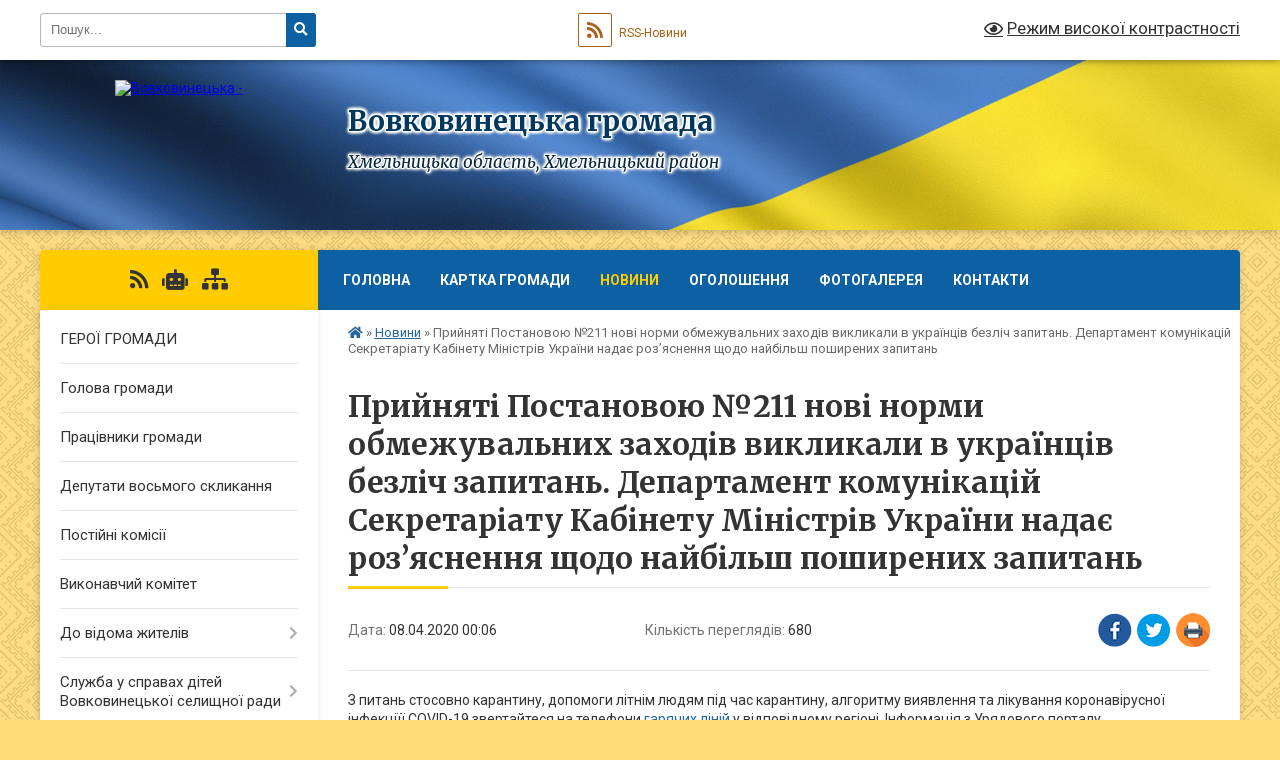

--- FILE ---
content_type: text/html; charset=UTF-8
request_url: https://vovkovynecka-gromada.gov.ua/news/1586293680/
body_size: 10653
content:
<!DOCTYPE html>
<html lang="uk">
<head>
	<!--[if IE]><meta http-equiv="X-UA-Compatible" content="IE=edge"><![endif]-->
	<meta charset="utf-8">
	<meta name="viewport" content="width=device-width, initial-scale=1">
	<!--[if IE]><script>
		document.createElement('header');
		document.createElement('nav');
		document.createElement('main');
		document.createElement('section');
		document.createElement('article');
		document.createElement('aside');
		document.createElement('footer');
		document.createElement('figure');
		document.createElement('figcaption');
	</script><![endif]-->
	<title>Прийняті Постановою №211 нові норми обмежувальних заходів викликали в українців безліч запитань. Департамент комунікацій Секретаріату Кабінету Міністрів України надає  роз’яснення щодо найбільш поширених запитань | Вовковинецька громада</title>
	<meta name="description" content="З питань стосовно карантину, допомоги літнім людям під час карантину, алгоритму виявлення та лікування коронавірусної інфекціїї COVID-19 звертайтеся на телефони гарячих ліній у відповідному регіоні. Інформація з Урядового порталу. . . ">
	<meta name="keywords" content="Прийняті, Постановою, №211, нові, норми, обмежувальних, заходів, викликали, в, українців, безліч, запитань., Департамент, комунікацій, Секретаріату, Кабінету, Міністрів, України, надає, , роз’яснення, щодо, найбільш, поширених, запитань, |, Вовковинецька, громада">

	
		<meta property="og:image" content="https://rada.info/upload/users_files/04406222/6e5d3bb415279c0f57343f14bb43374d.jpg">
	<meta property="og:image:width" content="864">
	<meta property="og:image:height" content="1200">
			<meta property="og:title" content="Прийняті Постановою №211 нові норми обмежувальних заходів викликали в українців безліч запитань. Департамент комунікацій Секретаріату Кабінету Міністрів України надає  роз’яснення щодо найбільш поширених запитань">
			<meta property="og:description" content="З питань стосовно карантину, допомоги літнім людям під час карантину, алгоритму виявлення та лікування коронавірусної інфекціїї COVID-19 звертайтеся на телефони гарячих ліній у відповідному регіоні. Інформація з Урядового порталу.&amp;nbsp;">
			<meta property="og:type" content="article">
	<meta property="og:url" content="https://vovkovynecka-gromada.gov.ua/news/1586293680/">
		
		<link rel="apple-touch-icon" sizes="57x57" href="https://gromada.org.ua/apple-icon-57x57.png">
	<link rel="apple-touch-icon" sizes="60x60" href="https://gromada.org.ua/apple-icon-60x60.png">
	<link rel="apple-touch-icon" sizes="72x72" href="https://gromada.org.ua/apple-icon-72x72.png">
	<link rel="apple-touch-icon" sizes="76x76" href="https://gromada.org.ua/apple-icon-76x76.png">
	<link rel="apple-touch-icon" sizes="114x114" href="https://gromada.org.ua/apple-icon-114x114.png">
	<link rel="apple-touch-icon" sizes="120x120" href="https://gromada.org.ua/apple-icon-120x120.png">
	<link rel="apple-touch-icon" sizes="144x144" href="https://gromada.org.ua/apple-icon-144x144.png">
	<link rel="apple-touch-icon" sizes="152x152" href="https://gromada.org.ua/apple-icon-152x152.png">
	<link rel="apple-touch-icon" sizes="180x180" href="https://gromada.org.ua/apple-icon-180x180.png">
	<link rel="icon" type="image/png" sizes="192x192"  href="https://gromada.org.ua/android-icon-192x192.png">
	<link rel="icon" type="image/png" sizes="32x32" href="https://gromada.org.ua/favicon-32x32.png">
	<link rel="icon" type="image/png" sizes="96x96" href="https://gromada.org.ua/favicon-96x96.png">
	<link rel="icon" type="image/png" sizes="16x16" href="https://gromada.org.ua/favicon-16x16.png">
	<link rel="manifest" href="https://gromada.org.ua/manifest.json">
	<meta name="msapplication-TileColor" content="#ffffff">
	<meta name="msapplication-TileImage" content="https://gromada.org.ua/ms-icon-144x144.png">
	<meta name="theme-color" content="#ffffff">
	
	
		<meta name="robots" content="">
	
	<link rel="preconnect" href="https://fonts.googleapis.com">
	<link rel="preconnect" href="https://fonts.gstatic.com" crossorigin>
	<link href="https://fonts.googleapis.com/css?family=Merriweather:400i,700|Roboto:400,400i,700,700i&amp;subset=cyrillic-ext" rel="stylesheet">

    <link rel="preload" href="https://cdnjs.cloudflare.com/ajax/libs/font-awesome/5.9.0/css/all.min.css" as="style">
	<link rel="stylesheet" href="https://cdnjs.cloudflare.com/ajax/libs/font-awesome/5.9.0/css/all.min.css" integrity="sha512-q3eWabyZPc1XTCmF+8/LuE1ozpg5xxn7iO89yfSOd5/oKvyqLngoNGsx8jq92Y8eXJ/IRxQbEC+FGSYxtk2oiw==" crossorigin="anonymous" referrerpolicy="no-referrer" />
	
	
    <link rel="preload" href="//gromada.org.ua/themes/ukraine/css/styles_vip.css?v=3.38" as="style">
	<link rel="stylesheet" href="//gromada.org.ua/themes/ukraine/css/styles_vip.css?v=3.38">
	
	<link rel="stylesheet" href="//gromada.org.ua/themes/ukraine/css/22746/theme_vip.css?v=1768470834">
	
		<!--[if lt IE 9]>
	<script src="https://oss.maxcdn.com/html5shiv/3.7.2/html5shiv.min.js"></script>
	<script src="https://oss.maxcdn.com/respond/1.4.2/respond.min.js"></script>
	<![endif]-->
	<!--[if gte IE 9]>
	<style type="text/css">
		.gradient { filter: none; }
	</style>
	<![endif]-->

</head>
<body class="">

	<a href="#top_menu" class="skip-link link" aria-label="Перейти до головного меню (Alt+1)" accesskey="1">Перейти до головного меню (Alt+1)</a>
	<a href="#left_menu" class="skip-link link" aria-label="Перейти до бічного меню (Alt+2)" accesskey="2">Перейти до бічного меню (Alt+2)</a>
    <a href="#main_content" class="skip-link link" aria-label="Перейти до головного вмісту (Alt+3)" accesskey="3">Перейти до текстового вмісту (Alt+3)</a>

	

		<div id="all_screen">

						<section class="search_menu">
				<div class="wrap">
					<div class="row">
						<div class="grid-25 fl">
							<form action="https://vovkovynecka-gromada.gov.ua/search/" class="search">
								<input type="text" name="q" value="" placeholder="Пошук..." aria-label="Введіть пошукову фразу" required>
								<button type="submit" name="search" value="y" aria-label="Натисніть, щоб здійснити пошук"><i class="fa fa-search"></i></button>
							</form>
							<a id="alt_version_eye" href="#" title="Режим високої контрастності" onclick="return set_special('7f4a9d90682e40e358ca482673663676e0aa06f3');"><i class="far fa-eye"></i></a>
						</div>
						<div class="grid-75">
							<div class="row">
								<div class="grid-25" style="padding-top: 13px;">
									<div id="google_translate_element"></div>
								</div>
								<div class="grid-25" style="padding-top: 13px;">
									<a href="https://gromada.org.ua/rss/22746/" class="rss" title="RSS-стрічка"><span><i class="fa fa-rss"></i></span> RSS-Новини</a>
								</div>
								<div class="grid-50 alt_version_block">

									<div class="alt_version">
										<a href="#" class="set_special_version" onclick="return set_special('7f4a9d90682e40e358ca482673663676e0aa06f3');"><i class="far fa-eye"></i> Режим високої контрастності</a>
									</div>

								</div>
								<div class="clearfix"></div>
							</div>
						</div>
						<div class="clearfix"></div>
					</div>
				</div>
			</section>
			
			<header>
				<div class="wrap">
					<div class="row">

						<div class="grid-25 logo fl">
							<a href="https://vovkovynecka-gromada.gov.ua/" id="logo">
								<img src="https://rada.info/upload/users_files/04406222/gerb/C-EE_2.png" alt="Вовковинецька - ">
							</a>
						</div>
						<div class="grid-75 title fr">
							<div class="slogan_1">Вовковинецька громада</div>
							<div class="slogan_2">Хмельницька область, Хмельницький район</div>
						</div>
						<div class="clearfix"></div>

					</div>
					
										
				</div>
			</header>

			<div class="wrap">
				<section class="middle_block">

					<div class="row">
						<div class="grid-75 fr">
							<nav class="main_menu" id="top_menu">
								<ul>
																		<li class="">
										<a href="https://vovkovynecka-gromada.gov.ua/main/">Головна</a>
																													</li>
																		<li class="">
										<a href="https://vovkovynecka-gromada.gov.ua/structure/">Картка громади</a>
																													</li>
																		<li class="active">
										<a href="https://vovkovynecka-gromada.gov.ua/news/">Новини</a>
																													</li>
																		<li class="">
										<a href="https://vovkovynecka-gromada.gov.ua/more_news/">Оголошення</a>
																													</li>
																		<li class="">
										<a href="https://vovkovynecka-gromada.gov.ua/photo/">Фотогалерея</a>
																													</li>
																		<li class="">
										<a href="https://vovkovynecka-gromada.gov.ua/feedback/">Контакти</a>
																													</li>
																										</ul>

								<button class="menu-button" id="open-button" tabindex="-1"><i class="fas fa-bars"></i> Меню сайту</button>

							</nav>
							
							<div class="clearfix"></div>

														<section class="bread_crumbs">
								<div xmlns:v="http://rdf.data-vocabulary.org/#"><a href="https://vovkovynecka-gromada.gov.ua/" title="Головна сторінка"><i class="fas fa-home"></i></a> &raquo; <a href="https://vovkovynecka-gromada.gov.ua/news/" aria-current="page">Новини</a>  &raquo; <span>Прийняті Постановою №211 нові норми обмежувальних заходів викликали в українців безліч запитань. Департамент комунікацій Секретаріату Кабінету Міністрів України надає  роз’яснення щодо найбільш поширених запитань</span></div>
							</section>
							
							<main id="main_content">

																											<h1>Прийняті Постановою №211 нові норми обмежувальних заходів викликали в українців безліч запитань. Департамент комунікацій Секретаріату Кабінету Міністрів України надає  роз’яснення щодо найбільш поширених запитань</h1>


<div class="row">
	<div class="grid-30 one_news_date">
		Дата: <span>08.04.2020 00:06</span>
	</div>
	<div class="grid-30 one_news_count">
		Кількість переглядів: <span>680</span>
	</div>
		<div class="grid-30 one_news_socials">
		<button class="social_share" data-type="fb" aria-label="Поширити у Фейсбук"><img src="//gromada.org.ua/themes/ukraine/img/share/fb.png" alt="Іконка Facebook"></button>
		<button class="social_share" data-type="tw" aria-label="Поширити в Tweitter"><img src="//gromada.org.ua/themes/ukraine/img/share/tw.png" alt="Іконка Twitter"></button>
		<button class="print_btn" onclick="window.print();" aria-label="Надрукувати статтю"><img src="//gromada.org.ua/themes/ukraine/img/share/print.png" alt="Значок принтера"></button>
	</div>
		<div class="clearfix"></div>
</div>

<hr>

<p>З питань стосовно карантину, допомоги літнім людям під час карантину, алгоритму виявлення та лікування коронавірусної інфекціїї COVID-19 звертайтеся на телефони <a href="https://rada.info/upload/users_files/04406222/5837be3577d4a6822c09c8764f49675c.jpg">гарячих ліній</a> у відповідному регіоні. Інформація з Урядового порталу.&nbsp;</p>

<p>&nbsp; &nbsp; &nbsp; &nbsp; &nbsp; &nbsp; &nbsp; &nbsp; &nbsp; &nbsp; &nbsp; &nbsp; &nbsp; &nbsp; &nbsp; &nbsp; &nbsp; &nbsp; &nbsp; &nbsp; &nbsp;&nbsp;<img alt="Фото без опису"  alt="" src="https://rada.info/upload/users_files/04406222/6e5d3bb415279c0f57343f14bb43374d.jpg" style="width: 360px; height: 500px;" /></p>
<div class="clearfix"></div>

<hr>



<p><a href="https://vovkovynecka-gromada.gov.ua/news/" class="btn btn-grey">&laquo; повернутися</a></p>																	
							</main>
						</div>
						<div class="grid-25 fl">

							<div class="project_name">
								<a href="https://gromada.org.ua/rss/22746/" rel="nofollow" target="_blank" title="RSS-стрічка новин сайту"><i class="fas fa-rss"></i></a>
																<a href="https://vovkovynecka-gromada.gov.ua/feedback/#chat_bot" title="Наша громада в смартфоні"><i class="fas fa-robot"></i></a>
																																																								<a href="https://vovkovynecka-gromada.gov.ua/sitemap/" title="Мапа сайту"><i class="fas fa-sitemap"></i></a>
							</div>
														<aside class="left_sidebar">
							
								
																<nav class="sidebar_menu" id="left_menu">
									<ul>
																				<li class="">
											<a href="https://vovkovynecka-gromada.gov.ua/geroi-gromadi-15-06-43-26-07-2024/">ГЕРОЇ ГРОМАДИ</a>
																																</li>
																				<li class="">
											<a href="https://vovkovynecka-gromada.gov.ua/golova-gromadi-17-10-59-20-03-2018/">Голова громади</a>
																																</li>
																				<li class="">
											<a href="https://vovkovynecka-gromada.gov.ua/pracivniki-gromadi-17-19-50-20-03-2018/">Працівники громади</a>
																																</li>
																				<li class="">
											<a href="https://vovkovynecka-gromada.gov.ua/deputati-vosmogo-sklikannya-20-57-57-10-01-2021/">Депутати восьмого скликання</a>
																																</li>
																				<li class="">
											<a href="https://vovkovynecka-gromada.gov.ua/postijni-komisii-19-18-39-10-12-2018/">Постійні комісії</a>
																																</li>
																				<li class="">
											<a href="https://vovkovynecka-gromada.gov.ua/vikonavchij-komitet-22-33-58-08-02-2021/">Виконавчий комітет</a>
																																</li>
																				<li class=" has-sub">
											<a href="https://vovkovynecka-gromada.gov.ua/do-vidoma-zhiteliv-1523345772/">До відома жителів</a>
																						<button onclick="return show_next_level(this);" aria-label="Показати підменю"></button>
																																	<i class="fa fa-chevron-right"></i>
											<ul>
																								<li class="">
													<a href="https://vovkovynecka-gromada.gov.ua/evidnovlennya-12-28-06-20-08-2025/">єВідновлення</a>
																																						</li>
																																			</ul>
																					</li>
																				<li class=" has-sub">
											<a href="https://vovkovynecka-gromada.gov.ua/sluzhba-u-spravah-ditej-vovkovineckoi-selischnoi-radi-12-43-13-29-07-2022/">Служба у справах дітей Вовковинецької селищної ради</a>
																						<button onclick="return show_next_level(this);" aria-label="Показати підменю"></button>
																																	<i class="fa fa-chevron-right"></i>
											<ul>
																								<li class="">
													<a href="https://vovkovynecka-gromada.gov.ua/kontakti-12-57-18-29-07-2022/">Контакти</a>
																																						</li>
																																			</ul>
																					</li>
																				<li class=" has-sub">
											<a href="https://vovkovynecka-gromada.gov.ua/cektor-osviti-prav-zahistu-ditej-kulturi-molodi-ta-sportu-14-21-20-12-03-2020/">Cектор освіти, культури, молоді та спорту</a>
																						<button onclick="return show_next_level(this);" aria-label="Показати підменю"></button>
																																	<i class="fa fa-chevron-right"></i>
											<ul>
																								<li class="">
													<a href="https://vovkovynecka-gromada.gov.ua/potreba-zakladiv-osviti-v-pidruchnikah-dlya-3-klasu-na-20192020-nr-14-24-56-12-03-2020/">Потреба закладів освіти в підручниках для 3 класу на 2019-2020 н.р.</a>
																																						</li>
																								<li class="">
													<a href="https://vovkovynecka-gromada.gov.ua/vseukrainska-shkola-onlajn-rozklad-511-klasiv-20-47-42-01-04-2020/">Всеукраїнська школа онлайн: розклад 5-11 класів</a>
																																						</li>
																								<li class="">
													<a href="https://vovkovynecka-gromada.gov.ua/potreba-zakladiv-osviti-v-pidruchnikah-dlya-4-klasu-na-20202021-nr-21-27-25-10-02-2021/">Потреба закладів освіти в підручниках для 4 класу на 2020-2021 н.р.</a>
																																						</li>
																								<li class=" has-sub">
													<a href="https://vovkovynecka-gromada.gov.ua/potreba-zakladiv-osviti-v-pidruchnikah-dlya-8-klasu-na-20202021-nr-12-23-00-08-04-2021/">Потреба закладів освіти в підручниках для 8 класу на 2020-2021 н.р.</a>
																										<button onclick="return show_next_level(this);" aria-label="Показати підменю"></button>
																																							<i class="fa fa-chevron-right"></i>
													<ul>
																												<li><a href="https://vovkovynecka-gromada.gov.ua/potreba-zakladiv-osviti-v-pidruchnikah-dlya-8-klasu-na-20202021-nr-12-46-25-08-04-2021/">Потреба закладів освіти в підручниках для 8 класу на 2020-2021 н.р.</a></li>
																																									</ul>
																									</li>
																								<li class="">
													<a href="https://vovkovynecka-gromada.gov.ua/potreba-zakladiv-osviti-v-pidruchnikah-12-44-06-08-04-2021/">Потреба закладів освіти в підручниках для 4 класу на 2020-2021 н.р.</a>
																																						</li>
																								<li class="">
													<a href="https://vovkovynecka-gromada.gov.ua/potreba-zakladiv-osviti-v-pidruchnikah-dlya-9-klasu-na-20212022-nr-15-05-10-18-01-2022/">Потреба закладів освіти в підручниках для 9 класу на 2021-2022 н.р.</a>
																																						</li>
																								<li class="">
													<a href="https://vovkovynecka-gromada.gov.ua/potreba-zakladiv-osviti-v-pidruchnikah-dlya-9-klasu-na-20212022-nr-15-10-20-18-01-2022/">Потреба закладів освіти в підручниках для 9 класу на 2021-2022 н.р.</a>
																																						</li>
																																			</ul>
																					</li>
																				<li class=" has-sub">
											<a href="https://vovkovynecka-gromada.gov.ua/civilnij-zahist-11-56-07-16-01-2021/">Цивільний захист</a>
																						<button onclick="return show_next_level(this);" aria-label="Показати підменю"></button>
																																	<i class="fa fa-chevron-right"></i>
											<ul>
																								<li class="">
													<a href="https://vovkovynecka-gromada.gov.ua/kontaktni-dani-21-31-49-12-02-2025/">Контактні дані</a>
																																						</li>
																																			</ul>
																					</li>
																				<li class="">
											<a href="https://vovkovynecka-gromada.gov.ua/finansovij-viddil-14-35-02-26-02-2021/">Фінансовий відділ</a>
																																</li>
																				<li class=" has-sub">
											<a href="https://vovkovynecka-gromada.gov.ua/socialnij-zahist-15-28-03-26-02-2021/">Соціальний захист</a>
																						<button onclick="return show_next_level(this);" aria-label="Показати підменю"></button>
																																	<i class="fa fa-chevron-right"></i>
											<ul>
																								<li class="">
													<a href="https://vovkovynecka-gromada.gov.ua/do-vidoma-zhiteliv-15-32-00-26-02-2021/">До відома жителів</a>
																																						</li>
																								<li class=" has-sub">
													<a href="https://vovkovynecka-gromada.gov.ua/blanki-15-33-02-26-02-2021/">Бланки</a>
																										<button onclick="return show_next_level(this);" aria-label="Показати підменю"></button>
																																							<i class="fa fa-chevron-right"></i>
													<ul>
																												<li><a href="https://vovkovynecka-gromada.gov.ua/blanki-na-subsidiju-15-52-44-26-02-2021/">Бланки на субсидію</a></li>
																												<li><a href="https://vovkovynecka-gromada.gov.ua/edina-zayava-16-01-04-26-02-2021/">Бланки на пільги</a></li>
																												<li><a href="https://vovkovynecka-gromada.gov.ua/blanki-na-dopomogi-16-05-42-26-02-2021/">Бланки на допомоги</a></li>
																																									</ul>
																									</li>
																								<li class="">
													<a href="https://vovkovynecka-gromada.gov.ua/informacijni-kartki-23-22-59-05-03-2025/">ІНФОРМАЦІЙНІ КАРТКИ</a>
																																						</li>
																																			</ul>
																					</li>
																				<li class="">
											<a href="https://vovkovynecka-gromada.gov.ua/docs/">Офіційні документи</a>
																																</li>
																				<li class=" has-sub">
											<a href="https://vovkovynecka-gromada.gov.ua/programi-22-07-28-29-01-2019/">Програми</a>
																						<button onclick="return show_next_level(this);" aria-label="Показати підменю"></button>
																																	<i class="fa fa-chevron-right"></i>
											<ul>
																								<li class="">
													<a href="https://vovkovynecka-gromada.gov.ua/zviti-pro-vikonannya-pasportiv-bjudzhetnih-program-14-02-59-21-01-2022/">Звіти про виконання паспортів бюджетних програм</a>
																																						</li>
																								<li class="">
													<a href="https://vovkovynecka-gromada.gov.ua/uzagalneni-analizi-efektivnosti-bjudzhetnih-program-11-31-50-11-03-2022/">Узагальнені аналізи ефективності бюджетних програм</a>
																																						</li>
																								<li class="">
													<a href="https://vovkovynecka-gromada.gov.ua/pasporti-bjudzhetnih-program-miscevogo-bjudzhetu-na-2023-rik-16-52-40-17-02-2023/">Паспорти бюджетних програм місцевого бюджету на 2023 рік</a>
																																						</li>
																																			</ul>
																					</li>
																				<li class="">
											<a href="https://vovkovynecka-gromada.gov.ua/pasport-gromadi-17-21-55-20-03-2018/">Паспорт громади</a>
																																</li>
																				<li class="">
											<a href="https://vovkovynecka-gromada.gov.ua/simvolika-16-55-42-20-03-2018/">Символіка</a>
																																</li>
																				<li class=" has-sub">
											<a href="https://vovkovynecka-gromada.gov.ua/istorichna-dovidka-17-25-56-20-03-2018/">Історична довідка</a>
																						<button onclick="return show_next_level(this);" aria-label="Показати підменю"></button>
																																	<i class="fa fa-chevron-right"></i>
											<ul>
																								<li class="">
													<a href="https://vovkovynecka-gromada.gov.ua/istorichna-dovidka-vovkovinci-17-28-51-20-03-2018/">Історічна довідка Вовковинці</a>
																																						</li>
																								<li class="">
													<a href="https://vovkovynecka-gromada.gov.ua/istorichna-dovidka-korichinci-17-27-48-20-03-2018/">Історична довідка Коричинці</a>
																																						</li>
																								<li class="">
													<a href="https://vovkovynecka-gromada.gov.ua/istorichna-dovidka-radivci-17-30-13-20-03-2018/">Історічна довідка Радівці</a>
																																						</li>
																																			</ul>
																					</li>
																				<li class="">
											<a href="https://vovkovynecka-gromada.gov.ua/dsns-informue-09-22-50-29-05-2023/">ДСНС інформує</a>
																																</li>
																				<li class="">
											<a href="https://vovkovynecka-gromada.gov.ua/dps-informue-11-08-01-24-12-2020/">ДПС інформує</a>
																																</li>
																				<li class="">
											<a href="https://vovkovynecka-gromada.gov.ua/fss-informue-16-09-34-06-09-2022/">ФСС інформує</a>
																																</li>
																				<li class="">
											<a href="https://vovkovynecka-gromada.gov.ua/pfu-informue-23-26-55-14-06-2021/">ПФУ інформує</a>
																																</li>
																				<li class=" has-sub">
											<a href="https://vovkovynecka-gromada.gov.ua/protidiya-domashnomu-nasilstvu-11-37-45-11-06-2019/">Протидія домашньому насильству</a>
																						<button onclick="return show_next_level(this);" aria-label="Показати підменю"></button>
																																	<i class="fa fa-chevron-right"></i>
											<ul>
																								<li class=" has-sub">
													<a href="https://vovkovynecka-gromada.gov.ua/informaciya-11-38-50-11-06-2019/">Інформація</a>
																										<button onclick="return show_next_level(this);" aria-label="Показати підменю"></button>
																																							<i class="fa fa-chevron-right"></i>
													<ul>
																												<li><a href="https://vovkovynecka-gromada.gov.ua/kontakti-11-38-28-11-06-2019/">Контакти</a></li>
																																									</ul>
																									</li>
																																			</ul>
																					</li>
																				<li class=" has-sub">
											<a href="https://vovkovynecka-gromada.gov.ua/regulyatorna-diyalnist-selischnoi-radi-17-32-52-18-05-2021/">Регуляторна діяльність селищної ради</a>
																						<button onclick="return show_next_level(this);" aria-label="Показати підменю"></button>
																																	<i class="fa fa-chevron-right"></i>
											<ul>
																								<li class="">
													<a href="https://vovkovynecka-gromada.gov.ua/povidomlennya-pro-opriljudnennya-proektu-regulyatornogo-aktu-–-rishennya-vovkovineckoi-selischnoi-radi-pro-vstanovlennya-miscevih-podatkiv-17-34-36-18/">Повідомлення про оприлюднення проекту регуляторного акту – рішення Вовковинецької селищної ради</a>
																																						</li>
																								<li class="">
													<a href="https://vovkovynecka-gromada.gov.ua/proekti-regulyatornih-aktiv-18-30-21-18-05-2021/">Проєкти регуляторних актів</a>
																																						</li>
																								<li class="">
													<a href="https://vovkovynecka-gromada.gov.ua/plan-diyalnosti-vovkovineckoi-selischnoi-radi-z-pidgotovki-proektiv-regulyatornih-aktiv-15-21-29-21-12-2022/">План діяльності Вовковинецької селищної ради з підготовки проектів регуляторних актів</a>
																																						</li>
																								<li class="">
													<a href="https://vovkovynecka-gromada.gov.ua/rishennya-16-17-40-22-04-2024/">Рішення</a>
																																						</li>
																																			</ul>
																					</li>
																				<li class=" has-sub">
											<a href="https://vovkovynecka-gromada.gov.ua/dostup-do-publichnoi-informacii-15-20-50-11-08-2022/">Публічна інформація</a>
																						<button onclick="return show_next_level(this);" aria-label="Показати підменю"></button>
																																	<i class="fa fa-chevron-right"></i>
											<ul>
																								<li class="">
													<a href="https://vovkovynecka-gromada.gov.ua/dokumenti-15-40-28-11-08-2022/">Документи</a>
																																						</li>
																								<li class="">
													<a href="https://vovkovynecka-gromada.gov.ua/grafik-prijomu-gromadyan-11-55-38-25-08-2022/">Графік особистого прийому громадян</a>
																																						</li>
																								<li class="">
													<a href="https://vovkovynecka-gromada.gov.ua/poryadok-skladannya-podannya-zapitu-16-00-37-25-08-2022/">Порядок складання, подання запиту</a>
																																						</li>
																								<li class="">
													<a href="https://vovkovynecka-gromada.gov.ua/poryadok-oskarzhennya-16-03-51-25-08-2022/">Порядок оскарження</a>
																																						</li>
																								<li class="">
													<a href="https://vovkovynecka-gromada.gov.ua/zviti-16-25-23-25-08-2022/">Звіти</a>
																																						</li>
																								<li class="">
													<a href="https://vovkovynecka-gromada.gov.ua/dostup-do-publichnoi-informacii-16-48-02-25-08-2022/">Доступ до публічної інформації</a>
																																						</li>
																																			</ul>
																					</li>
																				<li class=" has-sub">
											<a href="https://vovkovynecka-gromada.gov.ua/zvernennya-gromadyan-15-15-32-05-08-2024/">Звернення громадян</a>
																						<button onclick="return show_next_level(this);" aria-label="Показати підменю"></button>
																																	<i class="fa fa-chevron-right"></i>
											<ul>
																								<li class=" has-sub">
													<a href="https://vovkovynecka-gromada.gov.ua/zakonodavcha-baza-15-46-51-05-08-2024/">Законодавча база</a>
																										<button onclick="return show_next_level(this);" aria-label="Показати підменю"></button>
																																							<i class="fa fa-chevron-right"></i>
													<ul>
																												<li><a href="https://vovkovynecka-gromada.gov.ua/grafik-osobistogo-prijomu-gromadyan-11-23-46-24-12-2025/">Графік особистого прийому громадян</a></li>
																																									</ul>
																									</li>
																								<li class="">
													<a href="https://vovkovynecka-gromada.gov.ua/grafik-prijomu-gromadyan-kerivnictvom-hmelnickoi-oblasnoi-radi-15-33-09-05-08-2024/">Графік прийому громадян керівництвом Хмельницької обласної ради</a>
																																						</li>
																								<li class="">
													<a href="https://vovkovynecka-gromada.gov.ua/grafik-osobistogo-prijomu-gromadyan-v-hmelnickij-oblasnij-vijskovij-administracii-15-37-08-05-08-2024/">ГРАФІК ОСОБИСТОГО ПРИЙОМУ ГРОМАДЯН В ХМЕЛЬНИЦЬКІЙ ОБЛАСНІЙ ВІЙСЬКОВІЙ АДМІНІСТРАЦІЇ</a>
																																						</li>
																								<li class="">
													<a href="https://vovkovynecka-gromada.gov.ua/zrazok-zvernennya-15-42-03-05-08-2024/">Зразок звернення</a>
																																						</li>
																								<li class="">
													<a href="https://vovkovynecka-gromada.gov.ua/grafik-osobistogo-prijomu-gromadyan-u-hmelnickij-rajonnij-vijskovij-administracii-hmelnickij-rajonnij-derzhavnij-administracii-11-20-08-29-08-2024/">Графік особистого прийому громадян у Хмельницькій районній військовій адміністрації (Хмельницькій районній державній адміністрації)</a>
																																						</li>
																																			</ul>
																					</li>
																				<li class="">
											<a href="https://vovkovynecka-gromada.gov.ua/informacijni-kartki-administrativnih-poslug-u-sferi-reestracii-miscya-prozhivannya-15-22-00-26-11-2024/">Інформаційні картки адміністративних послуг у сфері реєстрації місця проживання</a>
																																</li>
																													</ul>
								</nav>

																	<div class="petition_block">

	<div class="petition_title">Публічні закупівлі</div>

		<p><a href="https://vovkovynecka-gromada.gov.ua/prozorro/" title="Прозорро - публічні закупівлі"><img src="//gromada.org.ua/themes/ukraine/img/prozorro_logo.png?v=2025" alt="Банер Прозорро"></a></p>
	
	
	
</div>								
																	<div class="petition_block">
	
	<div class="petition_title">Особистий кабінет користувача</div>

		<div class="alert alert-warning">
		Ви не авторизовані. Для того, щоб мати змогу створювати або підтримувати петиції<br>
		<a href="#auth_petition" class="open-popup add_petition btn btn-yellow btn-small btn-block" style="margin-top: 10px;"><i class="fa fa-user"></i> авторизуйтесь</a>
	</div>
		
			<div class="petition_title">Система петицій</div>
		
					<div class="none_petition">Немає петицій, за які можна голосувати</div>
						
		
	
</div>
								
								
																	<div class="appeals_block">

	
				
				<div class="alert alert-info">
			<a href="#auth_person" class="alert-link open-popup"><i class="fas fa-unlock-alt"></i> Кабінет посадової особи</a>
		</div>
			
	
</div>								
								
																<div id="banner_block">

									<p style="text-align: center;">&nbsp;</p>

<p style="text-align: center;">&nbsp;</p>

<p style="text-align: center;"><a rel="nofollow" href="//www.president.gov.ua/"><img alt="ПРЕЗИДЕНТ УКРАЇНИ" src="//gromada.info/upload/images/banner_prezident_262.png" style="height:63px; margin-bottom:2px; width:262px" /></a></p>

<p style="text-align: center;"><a rel="nofollow" href="https://www.rada.gov.ua" target="_blank"><img alt="ВЕРХОВНА РАДА" src="https://rada.info/upload/users_files/04406222/94f9717a5066fe7b1887cd3dead4e1dc.jpg" style="width: 264px; height: 63px;" /></a></p>

<p style="text-align: center;"><a rel="nofollow" href="https://www.kmu.gov.ua/ua" target="_blank"><img alt="УРЯДОВИЙ ПОРТАЛ" src="https://rada.info/upload/users_files/04406222/598d3632d386b0a08895b9669a22cc7f.jpg" style="width: 264px; height: 63px;" /></a></p>

<p style="text-align: center;"><a rel="nofollow" href="https://www.auc.org.ua/" target="_blank"><img alt="АСОЦІАЦІЯ МІСТ УКРАЇНИ" src="https://rada.info/upload/users_files/04406222/71a79a250321a1347f64f50c89e2cb7d.jpg" style="width: 264px; height: 55px;" /></a></p>

<p style="text-align: center;"><a rel="nofollow" href="http://km-oblrada.gov.ua" target="_blank"><img alt="ХМЕЛЬНИЦЬКА ОБЛАСНА РАДА" src="https://rada.info/upload/users_files/04406222/c52bdd95afe4a6005ccab24519cf86e4.jpg" style="width: 264px; height: 63px;" /></a></p>

<p style="text-align: center;"><a rel="nofollow" href="https://www.adm-km.gov.ua" target="_blank"><img alt="ХМЕЛЬНИЦЬКА ОБЛДЕРЖАДМІНІСТРАЦІЯ" src="https://rada.info/upload/users_files/04406222/cdaa2d2ba53e466e48b62d3cfbc936c7.jpg" style="width: 264px; height: 63px;" /></a></p>

<p style="text-align: center;"><a rel="nofollow" href="http://atu.net.ua/"><img alt="Фото без опису"  src="https://rada.info/upload/users_files/04406222/33b3a9cdee9272999f58789ab8147446.jpg" style="width: 150px; height: 150px;" /></a></p>
									<div class="clearfix"></div>

									
									<div class="clearfix"></div>

								</div>
								
							</aside>
						</div>
						<div class="clearfix"></div>
					</div>

					
				</section>

			</div>

			<section class="footer_block">
				<div class="mountains">
				<div class="wrap">
					<div class="other_projects">
						<a href="https://gromada.org.ua/" target="_blank" rel="nofollow"><img src="https://rada.info/upload/footer_banner/b_gromada_new.png" alt="Веб-сайти для громад України - GROMADA.ORG.UA"></a>
						<a href="https://rda.org.ua/" target="_blank" rel="nofollow"><img src="https://rada.info/upload/footer_banner/b_rda_new.png" alt="Веб-сайти для районних державних адміністрацій України - RDA.ORG.UA"></a>
						<a href="https://rayrada.org.ua/" target="_blank" rel="nofollow"><img src="https://rada.info/upload/footer_banner/b_rayrada_new.png" alt="Веб-сайти для районних рад України - RAYRADA.ORG.UA"></a>
						<a href="https://osv.org.ua/" target="_blank" rel="nofollow"><img src="https://rada.info/upload/footer_banner/b_osvita_new.png?v=1" alt="Веб-сайти для відділів освіти та освітніх закладів - OSV.ORG.UA"></a>
						<a href="https://gromada.online/" target="_blank" rel="nofollow"><img src="https://rada.info/upload/footer_banner/b_other_new.png" alt="Розробка офіційних сайтів державним організаціям"></a>
					</div>
					<div class="under_footer">
						Вовковинецька громада - 2018-2026 &copy; Весь контент доступний за ліцензією <a href="https://creativecommons.org/licenses/by/4.0/deed.uk" target="_blank" rel="nofollow">Creative Commons Attribution 4.0 International License</a>, якщо не зазначено інше.
					</div>
				</div>
				</div>
			</section>

			<footer>
				<div class="wrap">
					<div class="row">
						<div class="grid-25 socials">
							<a href="https://gromada.org.ua/rss/22746/" rel="nofollow" target="_blank" title="RSS-стрічка"><i class="fas fa-rss"></i></a>							
														<a href="https://vovkovynecka-gromada.gov.ua/feedback/#chat_bot" title="Наша громада в смартфоні"><i class="fas fa-robot"></i></a>
														<i class="fab fa-twitter"></i>							<i class="fab fa-instagram"></i>							<i class="fab fa-facebook-f"></i>							<i class="fab fa-youtube"></i>							<i class="fab fa-telegram"></i>						</div>
						<div class="grid-25 admin_auth_block">
														<a href="#auth_block" class="open-popup"><i class="fa fa-lock"></i> Вхід для <u>адміністратора</u></a>
													</div>
						<div class="grid-25">
							<div class="school_ban">
								<div class="row">
									<div class="grid-50" style="text-align: right;"><a href="https://gromada.org.ua/" target="_blank" rel="nofollow"><img src="//gromada.org.ua/gromada_orgua_88x31.png" alt="Gromada.org.ua - веб сайти діючих громад України"></a></div>
									<div class="grid-50 last"><a href="#get_gromada_ban" class="open-popup get_gromada_ban">Показати код для<br><u>вставки на сайт</u></a></div>
									<div class="clearfix"></div>
								</div>
							</div>
						</div>
						<div class="grid-25 developers">
							Розробка порталу: <br>
							<a href="https://vlada.ua/propozytsiyi/propozitsiya-gromadam/" target="_blank">&laquo;Vlada.ua&raquo;&trade;</a>
						</div>
						<div class="clearfix"></div>
					</div>
				</div>
			</footer>

		</div>





<script type="text/javascript" src="//gromada.org.ua/themes/ukraine/js/jquery-3.6.0.min.js"></script>
<script type="text/javascript" src="//gromada.org.ua/themes/ukraine/js/jquery-migrate-3.3.2.min.js"></script>
<script type="text/javascript" src="//gromada.org.ua/themes/ukraine/js/flickity.pkgd.min.js"></script>
<script type="text/javascript" src="//gromada.org.ua/themes/ukraine/js/flickity-imagesloaded.js"></script>
<script type="text/javascript">
	$(document).ready(function(){
		$(".main-carousel .carousel-cell.not_first").css("display", "block");
	});
</script>
<script type="text/javascript" src="//gromada.org.ua/themes/ukraine/js/icheck.min.js"></script>
<script type="text/javascript" src="//gromada.org.ua/themes/ukraine/js/superfish.min.js?v=2"></script>



<script type="text/javascript" src="//gromada.org.ua/themes/ukraine/js/functions_unpack.js?v=2.34"></script>
<script type="text/javascript" src="//gromada.org.ua/themes/ukraine/js/hoverIntent.js"></script>
<script type="text/javascript" src="//gromada.org.ua/themes/ukraine/js/jquery.magnific-popup.min.js"></script>
<script type="text/javascript" src="//gromada.org.ua/themes/ukraine/js/jquery.mask.min.js"></script>


	

<script type="text/javascript" src="//translate.google.com/translate_a/element.js?cb=googleTranslateElementInit"></script>
<script type="text/javascript">
	function googleTranslateElementInit() {
		new google.translate.TranslateElement({
			pageLanguage: 'uk',
			includedLanguages: 'de,en,es,fr,pl,hu,bg,ro,da,lt',
			layout: google.translate.TranslateElement.InlineLayout.SIMPLE,
			gaTrack: true,
			gaId: 'UA-71656986-1'
		}, 'google_translate_element');
	}
</script>

<script>
  (function(i,s,o,g,r,a,m){i["GoogleAnalyticsObject"]=r;i[r]=i[r]||function(){
  (i[r].q=i[r].q||[]).push(arguments)},i[r].l=1*new Date();a=s.createElement(o),
  m=s.getElementsByTagName(o)[0];a.async=1;a.src=g;m.parentNode.insertBefore(a,m)
  })(window,document,"script","//www.google-analytics.com/analytics.js","ga");

  ga("create", "UA-71656986-1", "auto");
  ga("send", "pageview");

</script>

<script async
src="https://www.googletagmanager.com/gtag/js?id=UA-71656986-2"></script>
<script>
   window.dataLayer = window.dataLayer || [];
   function gtag(){dataLayer.push(arguments);}
   gtag("js", new Date());

   gtag("config", "UA-71656986-2");
</script>




<div style="display: none;">
								<div id="get_gromada_ban" class="dialog-popup s">
    <h4>Код для вставки на сайт</h4>
    <div class="form-group">
        <img src="//gromada.org.ua/gromada_orgua_88x31.png">
    </div>
    <div class="form-group">
        <textarea id="informer_area" class="form-control"><a href="https://gromada.org.ua/" target="_blank"><img src="https://gromada.org.ua/gromada_orgua_88x31.png" alt="Gromada.org.ua - веб сайти діючих громад України" /></a></textarea>
    </div>
</div>			<div id="auth_block" class="dialog-popup s">

    <h4>Вхід для адміністратора</h4>
    <form action="//gromada.org.ua/n/actions/" method="post">
		
		
        
        <div class="form-group">
            <label class="control-label" for="login">Логін: <span>*</span></label>
            <input type="text" class="form-control" name="login" id="login" value="" required>
        </div>
        <div class="form-group">
            <label class="control-label" for="password">Пароль: <span>*</span></label>
            <input type="password" class="form-control" name="password" id="password" value="" required>
        </div>
		
        <div class="form-group">
			
            <input type="hidden" name="object_id" value="22746">
			<input type="hidden" name="back_url" value="https://vovkovynecka-gromada.gov.ua/news/1586293680/">
			
            <button type="submit" class="btn btn-yellow" name="pAction" value="login_as_admin_temp">Авторизуватись</button>
        </div>

    </form>

</div>


			
						
									<div id="add_appeal" class="dialog-popup m">

    <h4>Форма подання електронного звернення</h4>

	
    	

    <form action="//gromada.org.ua/n/actions/" method="post" enctype="multipart/form-data">

        <div class="alert alert-info">
            <div class="row">
                <div class="grid-30">
                    <img src="" id="add_appeal_photo">
                </div>
                <div class="grid-70">
                    <div id="add_appeal_title"></div>
                    <div id="add_appeal_posada"></div>
                    <div id="add_appeal_details"></div>
                </div>
                <div class="clearfix"></div>
            </div>
        </div>

		
        <div class="row">
            <div class="grid-100">
                <div class="form-group">
                    <label for="add_appeal_name" class="control-label">Ваше прізвище, ім'я та по батькові: <span>*</span></label>
                    <input type="text" class="form-control" id="add_appeal_name" name="name" value="" required>
                </div>
            </div>
            <div class="grid-50">
                <div class="form-group">
                    <label for="add_appeal_email" class="control-label">Email: <span>*</span></label>
                    <input type="email" class="form-control" id="add_appeal_email" name="email" value="" required>
                </div>
            </div>
            <div class="grid-50">
                <div class="form-group">
                    <label for="add_appeal_phone" class="control-label">Контактний телефон:</label>
                    <input type="tel" class="form-control" id="add_appeal_phone" name="phone" value="">
                </div>
            </div>
            <div class="grid-100">
                <div class="form-group">
                    <label for="add_appeal_adress" class="control-label">Адреса проживання: <span>*</span></label>
                    <textarea class="form-control" id="add_appeal_adress" name="adress" required></textarea>
                </div>
            </div>
            <div class="clearfix"></div>
        </div>

        <hr>

        <div class="row">
            <div class="grid-100">
                <div class="form-group">
                    <label for="add_appeal_text" class="control-label">Текст звернення: <span>*</span></label>
                    <textarea rows="7" class="form-control" id="add_appeal_text" name="text" required></textarea>
                </div>
            </div>
            <div class="grid-100">
                <div class="form-group">
                    <label>
                        <input type="checkbox" name="public" value="y">
                        Публічне звернення (відображатиметься на сайті)
                    </label>
                </div>
            </div>
            <div class="grid-100">
                <div class="form-group">
                    <label>
                        <input type="checkbox" name="confirmed" value="y" required>
                        надаю згоду на обробку персональних даних
                    </label>
                </div>
            </div>
            <div class="clearfix"></div>
        </div>
		

        <div class="form-group">
			
            <input type="hidden" name="deputat_id" id="add_appeal_id" value="">
			<input type="hidden" name="back_url" value="https://vovkovynecka-gromada.gov.ua/news/1586293680/">
			
            <button type="submit" name="pAction" value="add_appeal_from_vip" class="btn btn-yellow">Подати звернення</button>
        </div>

    </form>

</div>


		
										<div id="auth_person" class="dialog-popup s">

    <h4>Авторизація в системі електронних звернень</h4>
    <form action="//gromada.org.ua/n/actions/" method="post">
		
		
        
        <div class="form-group">
            <label class="control-label" for="person_login">Email посадової особи: <span>*</span></label>
            <input type="email" class="form-control" name="person_login" id="person_login" value="" autocomplete="off" required>
        </div>
        <div class="form-group">
            <label class="control-label" for="person_password">Пароль: <span>*</span> <small>(надає адміністратор сайту)</small></label>
            <input type="password" class="form-control" name="person_password" id="person_password" value="" autocomplete="off" required>
        </div>
		
        <div class="form-group">
			
            <input type="hidden" name="object_id" value="22746">
			<input type="hidden" name="back_url" value="https://vovkovynecka-gromada.gov.ua/news/1586293680/">
			
            <button type="submit" class="btn btn-yellow" name="pAction" value="login_as_person">Авторизуватись</button>
        </div>

    </form>

</div>


					
							<div id="auth_petition" class="dialog-popup s">

    <h4>Авторизація в системі електронних петицій</h4>
    <form action="//gromada.org.ua/n/actions/" method="post">

	
        
        <div class="form-group">
            <label class="control-label" for="petition_login">Email: <span>*</span></label>
            <input type="email" class="form-control" name="petition_login" id="petition_login" value="" autocomplete="off" required>
        </div>
        <div class="form-group">
            <label class="control-label" for="petition_password">Пароль: <span>*</span></label>
            <input type="password" class="form-control" name="petition_password" id="petition_password" value="" autocomplete="off" required>
        </div>
	
        <div class="form-group">
			
            <input type="hidden" name="gromada_id" value="22746">
			<input type="hidden" name="back_url" value="https://vovkovynecka-gromada.gov.ua/news/1586293680/">
			
            <input type="hidden" name="petition_id" value="">
            <button type="submit" class="btn btn-yellow" name="pAction" value="login_as_petition">Авторизуватись</button>
        </div>
					<div class="form-group" style="text-align: center;">
				Забулись пароль? <a class="open-popup" href="#forgot_password">Система відновлення пароля</a>
			</div>
			<div class="form-group" style="text-align: center;">
				Ще не зареєстровані? <a class="open-popup" href="#reg_petition">Реєстрація</a>
			</div>
		
    </form>

</div>


							<div id="reg_petition" class="dialog-popup">

    <h4>Реєстрація в системі електронних петицій</h4>
	
	<div class="alert alert-danger">
		<p>Зареєструватись можна буде лише після того, як громада підключить на сайт систему електронної ідентифікації. Наразі очікуємо підключення до ID.gov.ua. Вибачте за тимчасові незручності</p>
	</div>
	
    	
	<p>Вже зареєстровані? <a class="open-popup" href="#auth_petition">Увійти</a></p>

</div>


				<div id="forgot_password" class="dialog-popup s">

    <h4>Відновлення забутого пароля</h4>
    <form action="//gromada.org.ua/n/actions/" method="post">

	
        
        <div class="form-group">
            <input type="email" class="form-control" name="forgot_email" value="" placeholder="Email зареєстрованого користувача" required>
        </div>	
		
        <div class="form-group">
			<img id="forgot_img_captcha" src="//gromada.org.ua/upload/pre_captcha.png">
		</div>
		
        <div class="form-group">
            <label class="control-label" for="forgot_captcha">Результат арифм. дії: <span>*</span></label>
            <input type="text" class="form-control" name="forgot_captcha" id="forgot_captcha" value="" style="max-width: 120px; margin: 0 auto;" required>
        </div>
	
        <div class="form-group">
            <input type="hidden" name="gromada_id" value="22746">
			
			<input type="hidden" name="captcha_code" id="forgot_captcha_code" value="571b227f64d0ebc67f0f29f26052862c">
			
            <button type="submit" class="btn btn-yellow" name="pAction" value="forgot_password_from_gromada">Відновити пароль</button>
        </div>
        <div class="form-group" style="text-align: center;">
			Згадали авторизаційні дані? <a class="open-popup" href="#auth_petition">Авторизуйтесь</a>
		</div>

    </form>

</div>

<script type="text/javascript">
    $(document).ready(function() {
        
		$("#forgot_img_captcha").on("click", function() {
			var captcha_code = $("#forgot_captcha_code").val();
			var current_url = document.location.protocol +"//"+ document.location.hostname + document.location.pathname;
			$("#forgot_img_captcha").attr("src", "https://vlada.ua/ajax/?gAction=get_captcha_code&cc="+captcha_code+"&cu="+current_url+"&"+Math.random());
			return false;
		});
		
		
				
		
    });
</script>							
																																						
	</div>
</body>
</html>